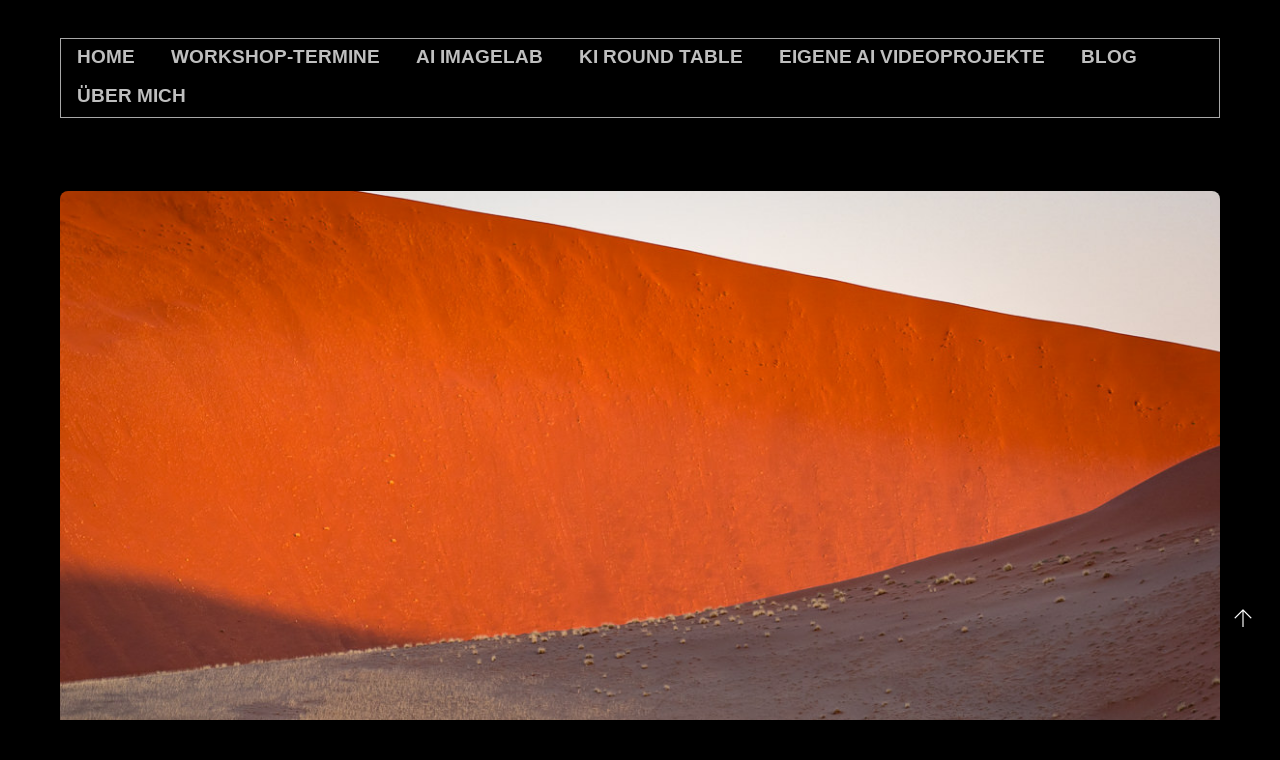

--- FILE ---
content_type: text/html; charset=UTF-8
request_url: https://rohnfelder.de/seriemonatsbild/
body_size: 59616
content:
<!DOCTYPE html>
<html lang="de" prefix="og: https://ogp.me/ns#">
            <head>
	            <meta charset="UTF-8">
        <meta name="viewport" content="width=device-width, initial-scale=1, minimum-scale=1">
        <style id="tb_inline_styles" data-no-optimize="1">.tb_animation_on{overflow-x:hidden}.themify_builder .wow{visibility:hidden;animation-fill-mode:both}[data-tf-animation]{will-change:transform,opacity,visibility}.themify_builder .tf_lax_done{transition-duration:.8s;transition-timing-function:cubic-bezier(.165,.84,.44,1)}[data-sticky-active].tb_sticky_scroll_active{z-index:1}[data-sticky-active].tb_sticky_scroll_active .hide-on-stick{display:none}@media(min-width:1281px){.hide-desktop{width:0!important;height:0!important;padding:0!important;visibility:hidden!important;margin:0!important;display:table-column!important;background:0!important;content-visibility:hidden;overflow:hidden!important}}@media(min-width:769px) and (max-width:1280px){.hide-tablet_landscape{width:0!important;height:0!important;padding:0!important;visibility:hidden!important;margin:0!important;display:table-column!important;background:0!important;content-visibility:hidden;overflow:hidden!important}}@media(min-width:481px) and (max-width:768px){.hide-tablet{width:0!important;height:0!important;padding:0!important;visibility:hidden!important;margin:0!important;display:table-column!important;background:0!important;content-visibility:hidden;overflow:hidden!important}}@media(max-width:480px){.hide-mobile{width:0!important;height:0!important;padding:0!important;visibility:hidden!important;margin:0!important;display:table-column!important;background:0!important;content-visibility:hidden;overflow:hidden!important}}@media(max-width:768px){div.module-gallery-grid{--galn:var(--galt)}}@media(max-width:480px){
                .themify_map.tf_map_loaded{width:100%!important}
                .ui.builder_button,.ui.nav li a{padding:.525em 1.15em}
                .fullheight>.row_inner:not(.tb_col_count_1){min-height:0}
                div.module-gallery-grid{--galn:var(--galm);gap:8px}
            }</style><noscript><style>.themify_builder .wow,.wow .tf_lazy{visibility:visible!important}</style></noscript>            <style id="tf_lazy_style" data-no-optimize="1">
                .tf_svg_lazy{
                    content-visibility:auto;
                    background-size:100% 25%!important;
                    background-repeat:no-repeat!important;
                    background-position:0 0, 0 33.4%,0 66.6%,0 100%!important;
                    transition:filter .3s linear!important;
                    filter:blur(25px)!important;                    transform:translateZ(0)
                }
                .tf_svg_lazy_loaded{
                    filter:blur(0)!important
                }
                [data-lazy]:is(.module,.module_row:not(.tb_first)),.module[data-lazy] .ui,.module_row[data-lazy]:not(.tb_first):is(>.row_inner,.module_column[data-lazy],.module_subrow[data-lazy]){
                    background-image:none!important
                }
            </style>
            <noscript>
                <style>
                    .tf_svg_lazy{
                        display:none!important
                    }
                </style>
            </noscript>
                    <style id="tf_lazy_common" data-no-optimize="1">
                        img{
                max-width:100%;
                height:auto
            }
                                    :where(.tf_in_flx,.tf_flx){display:inline-flex;flex-wrap:wrap;place-items:center}
            .tf_fa,:is(em,i) tf-lottie{display:inline-block;vertical-align:middle}:is(em,i) tf-lottie{width:1.5em;height:1.5em}.tf_fa{width:1em;height:1em;stroke-width:0;stroke:currentColor;overflow:visible;fill:currentColor;pointer-events:none;text-rendering:optimizeSpeed;buffered-rendering:static}#tf_svg symbol{overflow:visible}:where(.tf_lazy){position:relative;visibility:visible;display:block;opacity:.3}.wow .tf_lazy:not(.tf_swiper-slide){visibility:hidden;opacity:1}div.tf_audio_lazy audio{visibility:hidden;height:0;display:inline}.mejs-container{visibility:visible}.tf_iframe_lazy{transition:opacity .3s ease-in-out;min-height:10px}:where(.tf_flx),.tf_swiper-wrapper{display:flex}.tf_swiper-slide{flex-shrink:0;opacity:0;width:100%;height:100%}.tf_swiper-wrapper>br,.tf_lazy.tf_swiper-wrapper .tf_lazy:after,.tf_lazy.tf_swiper-wrapper .tf_lazy:before{display:none}.tf_lazy:after,.tf_lazy:before{content:'';display:inline-block;position:absolute;width:10px!important;height:10px!important;margin:0 3px;top:50%!important;inset-inline:auto 50%!important;border-radius:100%;background-color:currentColor;visibility:visible;animation:tf-hrz-loader infinite .75s cubic-bezier(.2,.68,.18,1.08)}.tf_lazy:after{width:6px!important;height:6px!important;inset-inline:50% auto!important;margin-top:3px;animation-delay:-.4s}@keyframes tf-hrz-loader{0%,100%{transform:scale(1);opacity:1}50%{transform:scale(.1);opacity:.6}}.tf_lazy_lightbox{position:fixed;background:rgba(11,11,11,.8);color:#ccc;top:0;left:0;display:flex;align-items:center;justify-content:center;z-index:999}.tf_lazy_lightbox .tf_lazy:after,.tf_lazy_lightbox .tf_lazy:before{background:#fff}.tf_vd_lazy,tf-lottie{display:flex;flex-wrap:wrap}tf-lottie{aspect-ratio:1.777}.tf_w.tf_vd_lazy video{width:100%;height:auto;position:static;object-fit:cover}
        </style>
        <link type="image/png" href="https://rohnfelder.de/wp-content/uploads/2020/12/favicon.png" rel="apple-touch-icon" /><link type="image/png" href="https://rohnfelder.de/wp-content/uploads/2020/12/favicon.png" rel="icon" />	<style>img:is([sizes="auto" i], [sizes^="auto," i]) { contain-intrinsic-size: 3000px 1500px }</style>
	
<!-- Suchmaschinen-Optimierung durch Rank Math PRO - https://rankmath.com/ -->
<title>Tipp: Bild des Monats - rohnfelder.de</title>
<meta name="robots" content="index, follow, max-snippet:-1, max-video-preview:-1, max-image-preview:large"/>
<link rel="canonical" href="https://rohnfelder.de/seriemonatsbild/" />
<meta property="og:locale" content="de_DE" />
<meta property="og:type" content="article" />
<meta property="og:title" content="Tipp: Bild des Monats - rohnfelder.de" />
<meta property="og:description" content="Kennt Ihr eigentlich schon meine Serie mit dem Bild bzw. Tipp des Monats? Dort stelle ich Euch regelmäßig ein Foto vor mit ausführlichen Erklärungen zu seiner Entstehung. Dabei erhaltet Ihr viele wertvolle Tipps rund um diverse Spielarten der Fotografie, wie z.B. der Landschafts-, Reise- sowie Astrofotografie. Aber auch die Themen Workflow, Bildbearbeitung, Kreativität, Composing und [&hellip;]" />
<meta property="og:url" content="https://rohnfelder.de/seriemonatsbild/" />
<meta property="og:site_name" content="Adrian Rohnfelder" />
<meta property="article:author" content="http://facebook.com/arohnfelder" />
<meta property="article:section" content="blog" />
<meta property="og:image" content="https://rohnfelder.de/wp-content/uploads/2021/06/NAB20400-2.jpg" />
<meta property="og:image:secure_url" content="https://rohnfelder.de/wp-content/uploads/2021/06/NAB20400-2.jpg" />
<meta property="og:image:width" content="1200" />
<meta property="og:image:height" content="800" />
<meta property="og:image:alt" content="Tipp: Bild des Monats" />
<meta property="og:image:type" content="image/jpeg" />
<meta property="article:published_time" content="2022-07-16T16:29:32+02:00" />
<meta name="twitter:card" content="summary_large_image" />
<meta name="twitter:title" content="Tipp: Bild des Monats - rohnfelder.de" />
<meta name="twitter:description" content="Kennt Ihr eigentlich schon meine Serie mit dem Bild bzw. Tipp des Monats? Dort stelle ich Euch regelmäßig ein Foto vor mit ausführlichen Erklärungen zu seiner Entstehung. Dabei erhaltet Ihr viele wertvolle Tipps rund um diverse Spielarten der Fotografie, wie z.B. der Landschafts-, Reise- sowie Astrofotografie. Aber auch die Themen Workflow, Bildbearbeitung, Kreativität, Composing und [&hellip;]" />
<meta name="twitter:creator" content="@adriling" />
<meta name="twitter:image" content="https://rohnfelder.de/wp-content/uploads/2021/06/NAB20400-2.jpg" />
<meta name="twitter:label1" content="Verfasst von" />
<meta name="twitter:data1" content="rohnfelder" />
<meta name="twitter:label2" content="Lesedauer" />
<meta name="twitter:data2" content="Weniger als eine Minute" />
<script type="application/ld+json" class="rank-math-schema">{"@context":"https://schema.org","@graph":[{"@type":["ArtGallery","Organization"],"@id":"https://rohnfelder.de/#organization","name":"Adrian Rohnfelder","url":"https://rohnfelder.de","logo":{"@type":"ImageObject","@id":"https://rohnfelder.de/#logo","url":"https://rohnfelder.de/wp-content/uploads/2022/07/ar_signet_komplett.jpg","contentUrl":"https://rohnfelder.de/wp-content/uploads/2022/07/ar_signet_komplett.jpg","caption":"Adrian Rohnfelder","inLanguage":"de","width":"1253","height":"576"},"openingHours":["Monday,Tuesday,Wednesday,Thursday,Friday,Saturday,Sunday 09:00-17:00"],"image":{"@id":"https://rohnfelder.de/#logo"}},{"@type":"WebSite","@id":"https://rohnfelder.de/#website","url":"https://rohnfelder.de","name":"Adrian Rohnfelder","alternateName":"rohnfelder.de","publisher":{"@id":"https://rohnfelder.de/#organization"},"inLanguage":"de"},{"@type":"ImageObject","@id":"https://rohnfelder.de/wp-content/uploads/2021/06/NAB20400-2.jpg","url":"https://rohnfelder.de/wp-content/uploads/2021/06/NAB20400-2.jpg","width":"1200","height":"800","inLanguage":"de"},{"@type":"WebPage","@id":"https://rohnfelder.de/seriemonatsbild/#webpage","url":"https://rohnfelder.de/seriemonatsbild/","name":"Tipp: Bild des Monats - rohnfelder.de","datePublished":"2022-07-16T16:29:32+02:00","dateModified":"2022-07-16T16:29:32+02:00","isPartOf":{"@id":"https://rohnfelder.de/#website"},"primaryImageOfPage":{"@id":"https://rohnfelder.de/wp-content/uploads/2021/06/NAB20400-2.jpg"},"inLanguage":"de"},{"@type":"Person","@id":"https://rohnfelder.de/author/rohnfelder/","name":"rohnfelder","url":"https://rohnfelder.de/author/rohnfelder/","image":{"@type":"ImageObject","@id":"https://secure.gravatar.com/avatar/560f1c7c7561fb94637ec48e6dd1b8b1?s=96&amp;d=mm&amp;r=g","url":"https://secure.gravatar.com/avatar/560f1c7c7561fb94637ec48e6dd1b8b1?s=96&amp;d=mm&amp;r=g","caption":"rohnfelder","inLanguage":"de"},"sameAs":["http://facebook.com/arohnfelder","https://twitter.com/https://twitter.com/adriling","https://www.linkedin.com/in/adrian-rohnfelder-b8094965/","http://instagram.com/adrianrohnfelder/","http://youtube.com/adrianrohnfelder"],"worksFor":{"@id":"https://rohnfelder.de/#organization"}},{"@type":"BlogPosting","headline":"Tipp: Bild des Monats - rohnfelder.de","datePublished":"2022-07-16T16:29:32+02:00","dateModified":"2022-07-16T16:29:32+02:00","author":{"@id":"https://rohnfelder.de/author/rohnfelder/","name":"rohnfelder"},"publisher":{"@id":"https://rohnfelder.de/#organization"},"description":"Kennt Ihr eigentlich schon meine Serie mit dem Bild bzw. Tipp des Monats? Dort stelle ich Euch regelm\u00e4\u00dfig ein Foto vor mit ausf\u00fchrlichen Erkl\u00e4rungen zu seiner Entstehung. Dabei erhaltet Ihr viele wertvolle Tipps rund um diverse Spielarten der Fotografie, wie z.B. der Landschafts-, Reise- sowie Astrofotografie. Aber auch die Themen Workflow, Bildbearbeitung, Kreativit\u00e4t, Composing und viele weitere kommen nicht zu kurz. Wie nat\u00fcrlich auch nicht die Unterhaltung, denn Story und Spa\u00df geh\u00f6ren bei mir immer dazu.","name":"Tipp: Bild des Monats - rohnfelder.de","@id":"https://rohnfelder.de/seriemonatsbild/#richSnippet","isPartOf":{"@id":"https://rohnfelder.de/seriemonatsbild/#webpage"},"image":{"@id":"https://rohnfelder.de/wp-content/uploads/2021/06/NAB20400-2.jpg"},"inLanguage":"de","mainEntityOfPage":{"@id":"https://rohnfelder.de/seriemonatsbild/#webpage"}}]}</script>
<!-- /Rank Math WordPress SEO Plugin -->

<link rel="alternate" type="application/rss+xml" title="rohnfelder.de &raquo; Feed" href="https://rohnfelder.de/feed/" />
<link rel="alternate" type="application/rss+xml" title="rohnfelder.de &raquo; Kommentar-Feed" href="https://rohnfelder.de/comments/feed/" />
<link rel="alternate" type="application/rss+xml" title="rohnfelder.de &raquo; Tipp: Bild des Monats-Kommentar-Feed" href="https://rohnfelder.de/seriemonatsbild/feed/" />
		<!-- This site uses the Google Analytics by MonsterInsights plugin v9.11.0 - Using Analytics tracking - https://www.monsterinsights.com/ -->
							<script src="//www.googletagmanager.com/gtag/js?id=G-QP8KQF7E9N"  data-cfasync="false" data-wpfc-render="false" async></script>
			<script data-cfasync="false" data-wpfc-render="false">
				var mi_version = '9.11.0';
				var mi_track_user = true;
				var mi_no_track_reason = '';
								var MonsterInsightsDefaultLocations = {"page_location":"https:\/\/rohnfelder.de\/seriemonatsbild\/"};
								if ( typeof MonsterInsightsPrivacyGuardFilter === 'function' ) {
					var MonsterInsightsLocations = (typeof MonsterInsightsExcludeQuery === 'object') ? MonsterInsightsPrivacyGuardFilter( MonsterInsightsExcludeQuery ) : MonsterInsightsPrivacyGuardFilter( MonsterInsightsDefaultLocations );
				} else {
					var MonsterInsightsLocations = (typeof MonsterInsightsExcludeQuery === 'object') ? MonsterInsightsExcludeQuery : MonsterInsightsDefaultLocations;
				}

								var disableStrs = [
										'ga-disable-G-QP8KQF7E9N',
									];

				/* Function to detect opted out users */
				function __gtagTrackerIsOptedOut() {
					for (var index = 0; index < disableStrs.length; index++) {
						if (document.cookie.indexOf(disableStrs[index] + '=true') > -1) {
							return true;
						}
					}

					return false;
				}

				/* Disable tracking if the opt-out cookie exists. */
				if (__gtagTrackerIsOptedOut()) {
					for (var index = 0; index < disableStrs.length; index++) {
						window[disableStrs[index]] = true;
					}
				}

				/* Opt-out function */
				function __gtagTrackerOptout() {
					for (var index = 0; index < disableStrs.length; index++) {
						document.cookie = disableStrs[index] + '=true; expires=Thu, 31 Dec 2099 23:59:59 UTC; path=/';
						window[disableStrs[index]] = true;
					}
				}

				if ('undefined' === typeof gaOptout) {
					function gaOptout() {
						__gtagTrackerOptout();
					}
				}
								window.dataLayer = window.dataLayer || [];

				window.MonsterInsightsDualTracker = {
					helpers: {},
					trackers: {},
				};
				if (mi_track_user) {
					function __gtagDataLayer() {
						dataLayer.push(arguments);
					}

					function __gtagTracker(type, name, parameters) {
						if (!parameters) {
							parameters = {};
						}

						if (parameters.send_to) {
							__gtagDataLayer.apply(null, arguments);
							return;
						}

						if (type === 'event') {
														parameters.send_to = monsterinsights_frontend.v4_id;
							var hookName = name;
							if (typeof parameters['event_category'] !== 'undefined') {
								hookName = parameters['event_category'] + ':' + name;
							}

							if (typeof MonsterInsightsDualTracker.trackers[hookName] !== 'undefined') {
								MonsterInsightsDualTracker.trackers[hookName](parameters);
							} else {
								__gtagDataLayer('event', name, parameters);
							}
							
						} else {
							__gtagDataLayer.apply(null, arguments);
						}
					}

					__gtagTracker('js', new Date());
					__gtagTracker('set', {
						'developer_id.dZGIzZG': true,
											});
					if ( MonsterInsightsLocations.page_location ) {
						__gtagTracker('set', MonsterInsightsLocations);
					}
										__gtagTracker('config', 'G-QP8KQF7E9N', {"forceSSL":"true"} );
										window.gtag = __gtagTracker;										(function () {
						/* https://developers.google.com/analytics/devguides/collection/analyticsjs/ */
						/* ga and __gaTracker compatibility shim. */
						var noopfn = function () {
							return null;
						};
						var newtracker = function () {
							return new Tracker();
						};
						var Tracker = function () {
							return null;
						};
						var p = Tracker.prototype;
						p.get = noopfn;
						p.set = noopfn;
						p.send = function () {
							var args = Array.prototype.slice.call(arguments);
							args.unshift('send');
							__gaTracker.apply(null, args);
						};
						var __gaTracker = function () {
							var len = arguments.length;
							if (len === 0) {
								return;
							}
							var f = arguments[len - 1];
							if (typeof f !== 'object' || f === null || typeof f.hitCallback !== 'function') {
								if ('send' === arguments[0]) {
									var hitConverted, hitObject = false, action;
									if ('event' === arguments[1]) {
										if ('undefined' !== typeof arguments[3]) {
											hitObject = {
												'eventAction': arguments[3],
												'eventCategory': arguments[2],
												'eventLabel': arguments[4],
												'value': arguments[5] ? arguments[5] : 1,
											}
										}
									}
									if ('pageview' === arguments[1]) {
										if ('undefined' !== typeof arguments[2]) {
											hitObject = {
												'eventAction': 'page_view',
												'page_path': arguments[2],
											}
										}
									}
									if (typeof arguments[2] === 'object') {
										hitObject = arguments[2];
									}
									if (typeof arguments[5] === 'object') {
										Object.assign(hitObject, arguments[5]);
									}
									if ('undefined' !== typeof arguments[1].hitType) {
										hitObject = arguments[1];
										if ('pageview' === hitObject.hitType) {
											hitObject.eventAction = 'page_view';
										}
									}
									if (hitObject) {
										action = 'timing' === arguments[1].hitType ? 'timing_complete' : hitObject.eventAction;
										hitConverted = mapArgs(hitObject);
										__gtagTracker('event', action, hitConverted);
									}
								}
								return;
							}

							function mapArgs(args) {
								var arg, hit = {};
								var gaMap = {
									'eventCategory': 'event_category',
									'eventAction': 'event_action',
									'eventLabel': 'event_label',
									'eventValue': 'event_value',
									'nonInteraction': 'non_interaction',
									'timingCategory': 'event_category',
									'timingVar': 'name',
									'timingValue': 'value',
									'timingLabel': 'event_label',
									'page': 'page_path',
									'location': 'page_location',
									'title': 'page_title',
									'referrer' : 'page_referrer',
								};
								for (arg in args) {
																		if (!(!args.hasOwnProperty(arg) || !gaMap.hasOwnProperty(arg))) {
										hit[gaMap[arg]] = args[arg];
									} else {
										hit[arg] = args[arg];
									}
								}
								return hit;
							}

							try {
								f.hitCallback();
							} catch (ex) {
							}
						};
						__gaTracker.create = newtracker;
						__gaTracker.getByName = newtracker;
						__gaTracker.getAll = function () {
							return [];
						};
						__gaTracker.remove = noopfn;
						__gaTracker.loaded = true;
						window['__gaTracker'] = __gaTracker;
					})();
									} else {
										console.log("");
					(function () {
						function __gtagTracker() {
							return null;
						}

						window['__gtagTracker'] = __gtagTracker;
						window['gtag'] = __gtagTracker;
					})();
									}
			</script>
							<!-- / Google Analytics by MonsterInsights -->
		<style id='global-styles-inline-css'>
:root{--wp--preset--aspect-ratio--square: 1;--wp--preset--aspect-ratio--4-3: 4/3;--wp--preset--aspect-ratio--3-4: 3/4;--wp--preset--aspect-ratio--3-2: 3/2;--wp--preset--aspect-ratio--2-3: 2/3;--wp--preset--aspect-ratio--16-9: 16/9;--wp--preset--aspect-ratio--9-16: 9/16;--wp--preset--color--black: #000000;--wp--preset--color--cyan-bluish-gray: #abb8c3;--wp--preset--color--white: #ffffff;--wp--preset--color--pale-pink: #f78da7;--wp--preset--color--vivid-red: #cf2e2e;--wp--preset--color--luminous-vivid-orange: #ff6900;--wp--preset--color--luminous-vivid-amber: #fcb900;--wp--preset--color--light-green-cyan: #7bdcb5;--wp--preset--color--vivid-green-cyan: #00d084;--wp--preset--color--pale-cyan-blue: #8ed1fc;--wp--preset--color--vivid-cyan-blue: #0693e3;--wp--preset--color--vivid-purple: #9b51e0;--wp--preset--gradient--vivid-cyan-blue-to-vivid-purple: linear-gradient(135deg,rgba(6,147,227,1) 0%,rgb(155,81,224) 100%);--wp--preset--gradient--light-green-cyan-to-vivid-green-cyan: linear-gradient(135deg,rgb(122,220,180) 0%,rgb(0,208,130) 100%);--wp--preset--gradient--luminous-vivid-amber-to-luminous-vivid-orange: linear-gradient(135deg,rgba(252,185,0,1) 0%,rgba(255,105,0,1) 100%);--wp--preset--gradient--luminous-vivid-orange-to-vivid-red: linear-gradient(135deg,rgba(255,105,0,1) 0%,rgb(207,46,46) 100%);--wp--preset--gradient--very-light-gray-to-cyan-bluish-gray: linear-gradient(135deg,rgb(238,238,238) 0%,rgb(169,184,195) 100%);--wp--preset--gradient--cool-to-warm-spectrum: linear-gradient(135deg,rgb(74,234,220) 0%,rgb(151,120,209) 20%,rgb(207,42,186) 40%,rgb(238,44,130) 60%,rgb(251,105,98) 80%,rgb(254,248,76) 100%);--wp--preset--gradient--blush-light-purple: linear-gradient(135deg,rgb(255,206,236) 0%,rgb(152,150,240) 100%);--wp--preset--gradient--blush-bordeaux: linear-gradient(135deg,rgb(254,205,165) 0%,rgb(254,45,45) 50%,rgb(107,0,62) 100%);--wp--preset--gradient--luminous-dusk: linear-gradient(135deg,rgb(255,203,112) 0%,rgb(199,81,192) 50%,rgb(65,88,208) 100%);--wp--preset--gradient--pale-ocean: linear-gradient(135deg,rgb(255,245,203) 0%,rgb(182,227,212) 50%,rgb(51,167,181) 100%);--wp--preset--gradient--electric-grass: linear-gradient(135deg,rgb(202,248,128) 0%,rgb(113,206,126) 100%);--wp--preset--gradient--midnight: linear-gradient(135deg,rgb(2,3,129) 0%,rgb(40,116,252) 100%);--wp--preset--font-size--small: 13px;--wp--preset--font-size--medium: clamp(14px, 0.875rem + ((1vw - 3.2px) * 0.469), 20px);--wp--preset--font-size--large: clamp(22.041px, 1.378rem + ((1vw - 3.2px) * 1.091), 36px);--wp--preset--font-size--x-large: clamp(25.014px, 1.563rem + ((1vw - 3.2px) * 1.327), 42px);--wp--preset--font-family--system-font: -apple-system,BlinkMacSystemFont,"Segoe UI",Roboto,Oxygen-Sans,Ubuntu,Cantarell,"Helvetica Neue",sans-serif;--wp--preset--spacing--20: 0.44rem;--wp--preset--spacing--30: 0.67rem;--wp--preset--spacing--40: 1rem;--wp--preset--spacing--50: 1.5rem;--wp--preset--spacing--60: 2.25rem;--wp--preset--spacing--70: 3.38rem;--wp--preset--spacing--80: 5.06rem;--wp--preset--shadow--natural: 6px 6px 9px rgba(0, 0, 0, 0.2);--wp--preset--shadow--deep: 12px 12px 50px rgba(0, 0, 0, 0.4);--wp--preset--shadow--sharp: 6px 6px 0px rgba(0, 0, 0, 0.2);--wp--preset--shadow--outlined: 6px 6px 0px -3px rgba(255, 255, 255, 1), 6px 6px rgba(0, 0, 0, 1);--wp--preset--shadow--crisp: 6px 6px 0px rgba(0, 0, 0, 1);}:where(body) { margin: 0; }.wp-site-blocks > .alignleft { float: left; margin-right: 2em; }.wp-site-blocks > .alignright { float: right; margin-left: 2em; }.wp-site-blocks > .aligncenter { justify-content: center; margin-left: auto; margin-right: auto; }:where(.wp-site-blocks) > * { margin-block-start: 24px; margin-block-end: 0; }:where(.wp-site-blocks) > :first-child { margin-block-start: 0; }:where(.wp-site-blocks) > :last-child { margin-block-end: 0; }:root { --wp--style--block-gap: 24px; }:root :where(.is-layout-flow) > :first-child{margin-block-start: 0;}:root :where(.is-layout-flow) > :last-child{margin-block-end: 0;}:root :where(.is-layout-flow) > *{margin-block-start: 24px;margin-block-end: 0;}:root :where(.is-layout-constrained) > :first-child{margin-block-start: 0;}:root :where(.is-layout-constrained) > :last-child{margin-block-end: 0;}:root :where(.is-layout-constrained) > *{margin-block-start: 24px;margin-block-end: 0;}:root :where(.is-layout-flex){gap: 24px;}:root :where(.is-layout-grid){gap: 24px;}.is-layout-flow > .alignleft{float: left;margin-inline-start: 0;margin-inline-end: 2em;}.is-layout-flow > .alignright{float: right;margin-inline-start: 2em;margin-inline-end: 0;}.is-layout-flow > .aligncenter{margin-left: auto !important;margin-right: auto !important;}.is-layout-constrained > .alignleft{float: left;margin-inline-start: 0;margin-inline-end: 2em;}.is-layout-constrained > .alignright{float: right;margin-inline-start: 2em;margin-inline-end: 0;}.is-layout-constrained > .aligncenter{margin-left: auto !important;margin-right: auto !important;}.is-layout-constrained > :where(:not(.alignleft):not(.alignright):not(.alignfull)){margin-left: auto !important;margin-right: auto !important;}body .is-layout-flex{display: flex;}.is-layout-flex{flex-wrap: wrap;align-items: center;}.is-layout-flex > :is(*, div){margin: 0;}body .is-layout-grid{display: grid;}.is-layout-grid > :is(*, div){margin: 0;}body{font-family: var(--wp--preset--font-family--system-font);font-size: var(--wp--preset--font-size--medium);line-height: 1.6;padding-top: 0px;padding-right: 0px;padding-bottom: 0px;padding-left: 0px;}a:where(:not(.wp-element-button)){text-decoration: underline;}:root :where(.wp-element-button, .wp-block-button__link){background-color: #32373c;border-width: 0;color: #fff;font-family: inherit;font-size: inherit;line-height: inherit;padding: calc(0.667em + 2px) calc(1.333em + 2px);text-decoration: none;}.has-black-color{color: var(--wp--preset--color--black) !important;}.has-cyan-bluish-gray-color{color: var(--wp--preset--color--cyan-bluish-gray) !important;}.has-white-color{color: var(--wp--preset--color--white) !important;}.has-pale-pink-color{color: var(--wp--preset--color--pale-pink) !important;}.has-vivid-red-color{color: var(--wp--preset--color--vivid-red) !important;}.has-luminous-vivid-orange-color{color: var(--wp--preset--color--luminous-vivid-orange) !important;}.has-luminous-vivid-amber-color{color: var(--wp--preset--color--luminous-vivid-amber) !important;}.has-light-green-cyan-color{color: var(--wp--preset--color--light-green-cyan) !important;}.has-vivid-green-cyan-color{color: var(--wp--preset--color--vivid-green-cyan) !important;}.has-pale-cyan-blue-color{color: var(--wp--preset--color--pale-cyan-blue) !important;}.has-vivid-cyan-blue-color{color: var(--wp--preset--color--vivid-cyan-blue) !important;}.has-vivid-purple-color{color: var(--wp--preset--color--vivid-purple) !important;}.has-black-background-color{background-color: var(--wp--preset--color--black) !important;}.has-cyan-bluish-gray-background-color{background-color: var(--wp--preset--color--cyan-bluish-gray) !important;}.has-white-background-color{background-color: var(--wp--preset--color--white) !important;}.has-pale-pink-background-color{background-color: var(--wp--preset--color--pale-pink) !important;}.has-vivid-red-background-color{background-color: var(--wp--preset--color--vivid-red) !important;}.has-luminous-vivid-orange-background-color{background-color: var(--wp--preset--color--luminous-vivid-orange) !important;}.has-luminous-vivid-amber-background-color{background-color: var(--wp--preset--color--luminous-vivid-amber) !important;}.has-light-green-cyan-background-color{background-color: var(--wp--preset--color--light-green-cyan) !important;}.has-vivid-green-cyan-background-color{background-color: var(--wp--preset--color--vivid-green-cyan) !important;}.has-pale-cyan-blue-background-color{background-color: var(--wp--preset--color--pale-cyan-blue) !important;}.has-vivid-cyan-blue-background-color{background-color: var(--wp--preset--color--vivid-cyan-blue) !important;}.has-vivid-purple-background-color{background-color: var(--wp--preset--color--vivid-purple) !important;}.has-black-border-color{border-color: var(--wp--preset--color--black) !important;}.has-cyan-bluish-gray-border-color{border-color: var(--wp--preset--color--cyan-bluish-gray) !important;}.has-white-border-color{border-color: var(--wp--preset--color--white) !important;}.has-pale-pink-border-color{border-color: var(--wp--preset--color--pale-pink) !important;}.has-vivid-red-border-color{border-color: var(--wp--preset--color--vivid-red) !important;}.has-luminous-vivid-orange-border-color{border-color: var(--wp--preset--color--luminous-vivid-orange) !important;}.has-luminous-vivid-amber-border-color{border-color: var(--wp--preset--color--luminous-vivid-amber) !important;}.has-light-green-cyan-border-color{border-color: var(--wp--preset--color--light-green-cyan) !important;}.has-vivid-green-cyan-border-color{border-color: var(--wp--preset--color--vivid-green-cyan) !important;}.has-pale-cyan-blue-border-color{border-color: var(--wp--preset--color--pale-cyan-blue) !important;}.has-vivid-cyan-blue-border-color{border-color: var(--wp--preset--color--vivid-cyan-blue) !important;}.has-vivid-purple-border-color{border-color: var(--wp--preset--color--vivid-purple) !important;}.has-vivid-cyan-blue-to-vivid-purple-gradient-background{background: var(--wp--preset--gradient--vivid-cyan-blue-to-vivid-purple) !important;}.has-light-green-cyan-to-vivid-green-cyan-gradient-background{background: var(--wp--preset--gradient--light-green-cyan-to-vivid-green-cyan) !important;}.has-luminous-vivid-amber-to-luminous-vivid-orange-gradient-background{background: var(--wp--preset--gradient--luminous-vivid-amber-to-luminous-vivid-orange) !important;}.has-luminous-vivid-orange-to-vivid-red-gradient-background{background: var(--wp--preset--gradient--luminous-vivid-orange-to-vivid-red) !important;}.has-very-light-gray-to-cyan-bluish-gray-gradient-background{background: var(--wp--preset--gradient--very-light-gray-to-cyan-bluish-gray) !important;}.has-cool-to-warm-spectrum-gradient-background{background: var(--wp--preset--gradient--cool-to-warm-spectrum) !important;}.has-blush-light-purple-gradient-background{background: var(--wp--preset--gradient--blush-light-purple) !important;}.has-blush-bordeaux-gradient-background{background: var(--wp--preset--gradient--blush-bordeaux) !important;}.has-luminous-dusk-gradient-background{background: var(--wp--preset--gradient--luminous-dusk) !important;}.has-pale-ocean-gradient-background{background: var(--wp--preset--gradient--pale-ocean) !important;}.has-electric-grass-gradient-background{background: var(--wp--preset--gradient--electric-grass) !important;}.has-midnight-gradient-background{background: var(--wp--preset--gradient--midnight) !important;}.has-small-font-size{font-size: var(--wp--preset--font-size--small) !important;}.has-medium-font-size{font-size: var(--wp--preset--font-size--medium) !important;}.has-large-font-size{font-size: var(--wp--preset--font-size--large) !important;}.has-x-large-font-size{font-size: var(--wp--preset--font-size--x-large) !important;}.has-system-font-font-family{font-family: var(--wp--preset--font-family--system-font) !important;}
:root :where(.wp-block-pullquote){font-size: clamp(0.984em, 0.984rem + ((1vw - 0.2em) * 0.645), 1.5em);line-height: 1.6;}
</style>
<link rel="preload" href="https://rohnfelder.de/wp-content/plugins/contact-form-7/includes/css/styles.css?ver=6.1.4" as="style"><link rel='stylesheet' id='contact-form-7-css' href='https://rohnfelder.de/wp-content/plugins/contact-form-7/includes/css/styles.css?ver=6.1.4' media='all' />
<link rel="preload" href="https://rohnfelder.de/wp-content/plugins/themify-event-post/assets/style.css?ver=6.7.4" as="style"><link rel='stylesheet' id='themify-event-post-css' href='https://rohnfelder.de/wp-content/plugins/themify-event-post/assets/style.css?ver=6.7.4' media='all' />
<link rel="preload" href="https://rohnfelder.de/wp-content/plugins/themify-shortcodes/assets/styles.css?ver=6.7.4" as="style"><link rel='stylesheet' id='themify-shortcodes-css' href='https://rohnfelder.de/wp-content/plugins/themify-shortcodes/assets/styles.css?ver=6.7.4' media='all' />
<link rel="preload" href="https://rohnfelder.de/wp-content/plugins/gs-behance-portfolio/assets/css/public.min.css?ver=3.1.4" as="style"><link rel='stylesheet' id='gs-behance-public-css' href='https://rohnfelder.de/wp-content/plugins/gs-behance-portfolio/assets/css/public.min.css?ver=3.1.4' media='all' />
<script src="https://rohnfelder.de/wp-includes/js/jquery/jquery.min.js?ver=3.7.1" id="jquery-core-js"></script>
<script src="https://rohnfelder.de/wp-includes/js/jquery/jquery-migrate.min.js?ver=3.4.1" id="jquery-migrate-js"></script>
<script src="https://rohnfelder.de/wp-content/plugins/google-analytics-for-wordpress/assets/js/frontend-gtag.js?ver=9.11.0" id="monsterinsights-frontend-script-js" async data-wp-strategy="async"></script>
<script data-cfasync="false" data-wpfc-render="false" id='monsterinsights-frontend-script-js-extra'>var monsterinsights_frontend = {"js_events_tracking":"true","download_extensions":"doc,pdf,ppt,zip,xls,docx,pptx,xlsx","inbound_paths":"[]","home_url":"https:\/\/rohnfelder.de","hash_tracking":"false","v4_id":"G-QP8KQF7E9N"};</script>
<link rel="https://api.w.org/" href="https://rohnfelder.de/wp-json/" /><link rel="alternate" title="JSON" type="application/json" href="https://rohnfelder.de/wp-json/wp/v2/posts/25735" /><link rel="EditURI" type="application/rsd+xml" title="RSD" href="https://rohnfelder.de/xmlrpc.php?rsd" />
<meta name="generator" content="WordPress 6.7.4" />
<link rel='shortlink' href='https://rohnfelder.de/?p=25735' />
<link rel="alternate" title="oEmbed (JSON)" type="application/json+oembed" href="https://rohnfelder.de/wp-json/oembed/1.0/embed?url=https%3A%2F%2Frohnfelder.de%2Fseriemonatsbild%2F" />
<link rel="alternate" title="oEmbed (XML)" type="text/xml+oembed" href="https://rohnfelder.de/wp-json/oembed/1.0/embed?url=https%3A%2F%2Frohnfelder.de%2Fseriemonatsbild%2F&#038;format=xml" />
<!-- Analytics by WP Statistics - https://wp-statistics.com -->
<script id="google_gtagjs" src="https://www.googletagmanager.com/gtag/js?id=G-5QSFME9VTN" async></script>
<script id="google_gtagjs-inline">
window.dataLayer = window.dataLayer || [];function gtag(){dataLayer.push(arguments);}gtag('js', new Date());gtag('config', 'G-5QSFME9VTN', {} );
</script>
<link rel="icon" href="https://rohnfelder.de/wp-content/uploads/2025/05/cropped-generated-image-00005-32x32.jpg" sizes="32x32" />
<link rel="icon" href="https://rohnfelder.de/wp-content/uploads/2025/05/cropped-generated-image-00005-192x192.jpg" sizes="192x192" />
<link rel="apple-touch-icon" href="https://rohnfelder.de/wp-content/uploads/2025/05/cropped-generated-image-00005-180x180.jpg" />
<meta name="msapplication-TileImage" content="https://rohnfelder.de/wp-content/uploads/2025/05/cropped-generated-image-00005-270x270.jpg" />
<link rel="prefetch" href="https://rohnfelder.de/wp-content/themes/themify-music/js/themify-script.js?ver=7.8.4" as="script" fetchpriority="low"><link rel="preload" href="https://rohnfelder.de/wp-content/uploads/2021/03/ar_signet_komplett_transparent_weiss_website-2.png" as="image"><link rel="preload" href="https://rohnfelder.de/wp-content/themes/themify-music/themify/themify-builder/js/themify-builder-script.js?ver=8.0.1" as="script" fetchpriority="low"><link rel="preload" href="https://rohnfelder.de/wp-content/uploads/2025/12/adrianrohnfelder_Image_2_c4200030-a68e-489f-9b4f-7b6324aae929_72dd2e1f-42de-42b4-97e4-d9ab47828566-300x224.jpg" as="image" fetchpriority="high"><link rel="preload" fetchpriority="high" href="https://rohnfelder.de/wp-content/uploads/themify-concate/58894906/themify-3943559366.css" as="style"><link fetchpriority="high" id="themify_concate-css" rel="stylesheet" href="https://rohnfelder.de/wp-content/uploads/themify-concate/58894906/themify-3943559366.css"><link rel="preconnect" href="https://www.google-analytics.com">	</head>
        <body class="post-template-default single single-post postid-25735 single-format-standard skin-black sidebar-none default_width no-home tb_animation_on header-horizontal fixed-header-enabled rss-off search-off">
            <div id="tf_mainwrap"><a class="screen-reader-text skip-to-content" href="#content">Skip to content</a><svg id="tf_svg" style="display:none"><defs></defs></svg><script> </script>            <div id="pagewrap" class="hfeed site tf_box">
								                <div id="headerwrap"  class=' tf_box tf_w' >
				
                    
                    
                    <header id="header" class="pagewidth tf_clearfix tf_box tf_rel" itemscope="itemscope" itemtype="https://schema.org/WPHeader">

                        
						<div class="header-bar tf_left">
							<div id="site-logo"><a href="https://rohnfelder.de" title="rohnfelder.de"><img  src="https://rohnfelder.de/wp-content/uploads/2021/03/ar_signet_komplett_transparent_weiss_website-2.png" alt="rohnfelder.de" class="site-logo-image" data-tf-not-load="1" fetchpriority="high"></a></div><div id="site-description" class="site-description"><span>KI-Bild und -Video</span></div>
						</div>
						<!-- /.header-bar -->

						<a id="menu-icon" href="#mobile-menu"><span class="menu-icon-inner tf_box tf_rel tf_vmiddle tf_inline_b tf_overflow"></span><span class="screen-reader-text">Menu</span></a>

                        <div id="mobile-menu" class="sidemenu sidemenu-off tf_scrollbar">
							
							
							<div class="navbar-wrapper tf_clearfix">

							
															<div class="social-widget tf_right tf_rel">
																			<div id="themify-social-links-1003" class="widget themify-social-links"><ul class="social-links horizontal"></ul></div>									
																	</div>
								<!-- /.social-widget -->
							
															<nav id="main-nav-wrap" class="tf_clearfix" itemscope="itemscope" itemtype="https://schema.org/SiteNavigationElement">
									<ul id="main-nav" class="main-nav tf_clearfix tf_box"><li id="menu-item-32533" class="menu-item-page-29515 menu-item menu-item-type-post_type menu-item-object-page menu-item-home menu-item-32533"><a href="https://rohnfelder.de/">home</a></li>
<li id="menu-item-32538" class="menu-item-page-13123 menu-item menu-item-type-post_type menu-item-object-page  page_item page-item-13123  menu-item-32538"><a href="https://rohnfelder.de/blog/ki-schulungen/" aria-current="page">Workshop-Termine</a></li>
<li id="menu-item-32551" class="menu-item-custom-32551 menu-item menu-item-type-custom menu-item-object-custom menu-item-32551"><a href="https://www.ai-imagelab.de">AI Imagelab</a></li>
<li id="menu-item-32552" class="menu-item-custom-32552 menu-item menu-item-type-custom menu-item-object-custom menu-item-32552"><a href="https://once-upon.ai/">KI Round Table</a></li>
<li id="menu-item-32579" class="menu-item-custom-32579 menu-item menu-item-type-custom menu-item-object-custom menu-item-32579"><a href="https://www.youtube.com/playlist?list=PLx7GtF7ICcuH0svksVDFewrcd-eholY87">Eigene AI Videoprojekte</a></li>
<li id="menu-item-32541" class="menu-item-page-25322 menu-item menu-item-type-post_type menu-item-object-page menu-item-32541"><a href="https://rohnfelder.de/blog/blog/">Blog</a></li>
<li id="menu-item-32546" class="menu-item-custom-32546 menu-item menu-item-type-custom menu-item-object-custom menu-item-home menu-item-has-children menu-item-32546"><a href="https://rohnfelder.de/#uebermich">Über mich<span class="child-arrow closed" tabindex="-1"></span></a>
<ul class="sub-menu">
	<li id="menu-item-32547" class="menu-item-custom-32547 menu-item menu-item-type-custom menu-item-object-custom menu-item-home menu-item-32547 menu-custom-32547-parent-32546"><a href="https://rohnfelder.de/#uebermich">Über mich</a></li>
	<li id="menu-item-32548" class="menu-item-custom-32548 menu-item menu-item-type-custom menu-item-object-custom menu-item-home menu-item-32548 menu-custom-32548-parent-32546"><a href="https://rohnfelder.de/#ktk">Kontakt</a></li>
	<li id="menu-item-32553" class="menu-item-custom-32553 menu-item menu-item-type-custom menu-item-object-custom menu-item-32553 menu-custom-32553-parent-32546"><a href="https://rohnfelder.de/ich/newslettr/">Newsletter</a></li>
	<li id="menu-item-32542" class="menu-item-page-9859 menu-item menu-item-type-post_type menu-item-object-page menu-item-privacy-policy menu-item-32542 menu-page-9859-parent-32546"><a rel="privacy-policy" href="https://rohnfelder.de/ich/datenschutzerklaerung/">Datenschutzerklärung</a></li>
	<li id="menu-item-32545" class="menu-item-custom-32545 menu-item menu-item-type-custom menu-item-object-custom menu-item-32545 menu-custom-32545-parent-32546"><a href="https://rohnfelder.de/ich/#impressum">Impressum</a></li>
</ul>
</li>
</ul>									<!-- /#main-nav -->
								</nav>
							
							</div>
							
                            <a id="menu-icon-close" href="#mobile-menu"><span class="screen-reader-text">Close</span></a>
							<!-- /#menu-icon-close -->

							
                       </div>
                        <!-- /#mobile-menu -->

			
                        
                    </header>
                    <!-- /#header -->

                    
                </div>
                <!-- /#headerwrap -->
				
            	                <div id="body" class="tf_clearfix tf_box tf_mw tf_rel">
                <!-- layout -->
<div id="layout" class="pagewidth tf_clearfix tf_box tf_rel">
            <!-- content -->
	        <main id="content" class="tf_clearfix tf_box">
	    <article id="post-25735" class="post tf_clearfix post-25735 type-post status-publish format-standard has-post-thumbnail hentry category-blog category-tipp no-post-title has-post-date no-post-category has-post-tag has-post-comment has-post-author ">
	
	                <figure class="post-image tf_clearfix">
                                                            <a href="https://rohnfelder.de/seriemonatsbild/">
                                        <img data-tf-not-load="1" decoding="async" height="800" src="https://rohnfelder.de/wp-content/uploads/2021/06/NAB20400-2.jpg" width="1200" title="Tipp: Bild des Monats" alt="Tipp: Bild des Monats">                                                                    </a>
                                                                </figure>
                    
			<div class="post-meta entry-meta tf_clearfix">
							<time class="post-date entry-date updated" datetime="2022-07-16">
					<span class="day">16</span>
					<span class="month">Juli</span>
					<span class="year">2022</span>
				</time>
			
			
			<div class="post-share tf_rel tf_inline_b">
	<div class="box"><div class="share share-icon"></div></div>
	<div class="social-share tf_abs tf_opacity tf_hidden">
					<div class="twitter-share">
				<a onclick="window.open('//twitter.com/intent/tweet?url=https%3A%2F%2Frohnfelder.de%2Fseriemonatsbild&#038;text=Tipp%3A+Bild+des+Monats','twitter','toolbar=0, status=0, width=650, height=360')" title="Twitter" rel="nofollow" href="javascript:void(0);" class="share"></a>
			</div>
					<div class="facebook-share">
				<a onclick="window.open('https://www.facebook.com/sharer/sharer.php?u=https%3A%2F%2Frohnfelder.de%2Fseriemonatsbild&#038;t=Tipp%3A+Bild+des+Monats&#038;original_referer=https%3A%2F%2Frohnfelder.de%2Fseriemonatsbild%2F','facebook','toolbar=0, status=0, width=900, height=500')" title="Facebook" rel="nofollow" href="javascript:void(0);" class="share"></a>
			</div>
					<div class="pinterest-share">
				<a onclick="window.open('//pinterest.com/pin/create/button/?url=https%3A%2F%2Frohnfelder.de%2Fseriemonatsbild&#038;description=Tipp%3A+Bild+des+Monats&#038;media=https%3A%2F%2Frohnfelder.de%2Fwp-content%2Fuploads%2F2021%2F06%2FNAB20400-2.jpg','pinterest','toolbar=no,width=700,height=300')" title="Pinterest" rel="nofollow" href="javascript:void(0);" class="share"></a>
			</div>
					<div class="linkedin-share">
				<a onclick="window.open('//www.linkedin.com/cws/share?url=https%3A%2F%2Frohnfelder.de%2Fseriemonatsbild&#038;token=&#038;isFramed=true','linkedin','toolbar=no,width=550,height=550')" title="LinkedIn" rel="nofollow" href="javascript:void(0);" class="share"></a>
			</div>
			</div>
</div>
<!-- .post-share -->
		</div>
		<!-- /post-meta -->
	
	<div class="post-content">
		
		
		
		        <div class="entry-content">

                                        <p>Kennt Ihr eigentlich schon <a href="https://rohnfelder.de/akademie/tippsundtricks/serie-bild-geschichte/">meine Serie mit dem Bild bzw. Tipp des Monats</a>? Dort stelle ich Euch regelmäßig ein Foto vor mit ausführlichen Erklärungen zu seiner Entstehung. Dabei erhaltet Ihr viele wertvolle Tipps rund um diverse Spielarten der Fotografie, wie z.B. der Landschafts-, Reise- sowie Astrofotografie. Aber auch die Themen Workflow, Bildbearbeitung, Kreativität, Composing und viele weitere kommen nicht zu kurz. Wie natürlich auch nicht die Unterhaltung, denn Story und Spaß gehören bei mir immer dazu.</p>
<!--themify_builder_content-->
<div id="themify_builder_content-25735" data-postid="25735" class="themify_builder_content themify_builder_content-25735 themify_builder tf_clear">
    </div>
<!--/themify_builder_content-->

            
        </div><!-- /.entry-content -->
        
	</div>
	<!-- /.post-content -->
	
</article>
<!-- /.post -->

	<div class="tf_clearfix author-box">

		<p class="author-avatar">
			<img loading="lazy" alt='' src='https://secure.gravatar.com/avatar/560f1c7c7561fb94637ec48e6dd1b8b1?s=96&#038;d=mm&#038;r=g' srcset='https://secure.gravatar.com/avatar/560f1c7c7561fb94637ec48e6dd1b8b1?s=192&#038;d=mm&#038;r=g 2x' itemprop='image' class='avatar avatar-96 photo' height='96' width='96' decoding='async'/>		</p>

		<div class="author-bio">
		
			<h4 class="author-name">
				<span>
											 									</span>
			</h4>
			
					</div><!-- / author-bio -->

	</div><!-- / author-box -->		

        </main>
	        <!-- /#content -->
    </div>
<!-- /#layout -->
        </div>
    <!-- /body -->

    <div id="footerwrap" class="tf_clearfix tf_box">

        
        <footer id="footer" class="pagewidth tf_clearfix tf_box" itemscope="itemscope" itemtype="https://schema.org/WPFooter">

            
            
            
            <div class="footer-text tf_clearfix tf_clear">

                <div class="one">&copy; <a href="https://rohnfelder.de">rohnfelder.de</a> 2026</div><div class="two">Powered by <a href="http://wordpress.org">WordPress</a> &bull; <a href="https://themify.me">Themify WordPress Themes</a></div>
            </div>
            <!-- /footer-text -->

            
        </footer>
        <!-- /#footer -->

        
    </div>
    <!-- /#footerwrap -->
    </div>
    <!-- /#pagewrap -->
    <!-- wp_footer -->
        	<div id="themify-popup-30746" class="themify-popup style-classic mfp-hide" data-trigger="timedelay" data-style="classic" style="display:none" data-position="center-center" data-close-overlay="yes" data-time-delay="3" data-animation="bounce" data-animation-exit="fadeOut" data-limit-count="1" data-cookie-expiration="14" data-enableescapekey="yes">
		<!--themify_builder_content-->
<div id="themify_builder_content-30746" data-postid="30746" class="themify_builder_content themify_builder_content-30746 themify_builder tf_clear">
                    <div  data-lazy="1" class="module_row themify_builder_row tb_sjlo336 tb_first tf_w">
                        <div class="row_inner col_align_top tb_col_count_1 tf_box tf_rel">
                        <div  data-lazy="1" class="module_column tb-column col-full tb_r1zn339 first">
                    <!-- module image -->
<div  class="module module-image tb_3yg2340 image-overlay   tf_mw" data-lazy="1">
        <div class="image-wrap tf_rel tf_mw">
            <img src="data:image/svg+xml,%3Csvg%20xmlns=%27http://www.w3.org/2000/svg%27%20width='300'%20height='224'%20viewBox=%270%200%20300%20224%27%3E%3C/svg%3E" loading="lazy" data-lazy="1" data-tf-not-load="1" style="background:linear-gradient(to right,#df610a 25%,#f78f0c 25% 50%,#f8c076 50% 75%,#f48206 75%),linear-gradient(to right,#dd630d 25%,#450400 25% 50%,#f0ae3e 50% 75%,#f78a09 75%),linear-gradient(to right,#c84f06 25%,#764011 25% 50%,#362327 50% 75%,#f17008 75%),linear-gradient(to right,#6a1a03 25%,#020202 25% 50%,#060201 50% 75%,#c04907 75%)" decoding="async" data-tf-src="https://rohnfelder.de/wp-content/uploads/2025/12/adrianrohnfelder_Image_2_c4200030-a68e-489f-9b4f-7b6324aae929_72dd2e1f-42de-42b4-97e4-d9ab47828566-300x224.jpg" width="188" height="37" class="tf_svg_lazy wp-post-image wp-image-32468" title="adrianrohnfelder_Image_2_c4200030-a68e-489f-9b4f-7b6324aae929_72dd2e1f-42de-42b4-97e4-d9ab47828566" alt="adrianrohnfelder_Image_2_c4200030-a68e-489f-9b4f-7b6324aae929_72dd2e1f-42de-42b4-97e4-d9ab47828566"><noscript><img data-tf-not-load data-no-script src="https://rohnfelder.de/wp-content/uploads/2025/12/adrianrohnfelder_Image_2_c4200030-a68e-489f-9b4f-7b6324aae929_72dd2e1f-42de-42b4-97e4-d9ab47828566-300x224.jpg" width="188" height="37" class="wp-post-image wp-image-32468" title="adrianrohnfelder_Image_2_c4200030-a68e-489f-9b4f-7b6324aae929_72dd2e1f-42de-42b4-97e4-d9ab47828566" alt="adrianrohnfelder_Image_2_c4200030-a68e-489f-9b4f-7b6324aae929_72dd2e1f-42de-42b4-97e4-d9ab47828566"></noscript>    
    
                </div>
        <!-- /image-wrap -->
    </div>
<!-- /module image --><!-- module text -->
<div  class="module module-text tb_n1gh340   " data-lazy="1">
        <div  class="tb_text_wrap">
        <h3>Bleibt gerne informiert mit meinem Newsletter</h3>
    </div>
</div>
<!-- /module text --><!-- module text -->
<div  class="module module-text tb_hcvk340   " data-lazy="1">
        <div  class="tb_text_wrap">
        <script>(function() {
	window.mc4wp = window.mc4wp || {
		listeners: [],
		forms: {
			on: function(evt, cb) {
				window.mc4wp.listeners.push(
					{
						event   : evt,
						callback: cb
					}
				);
			}
		}
	}
})();
</script><!-- Mailchimp for WordPress v4.10.9 - https://wordpress.org/plugins/mailchimp-for-wp/ --><form id="mc4wp-form-1" class="mc4wp-form mc4wp-form-29552" method="post" data-id="29552" data-name="Mailchimp Newsletter" ><div class="mc4wp-form-fields"><p>
	<label>NEWSLETTER ANMELDUNG: 
		<input type="email" name="EMAIL" placeholder="Deine E-Mail Adresse" required />
</label>
</p>

<p>
	<input type="submit" value="Anmeldung abschicken" />
</p></div><label style="display: none !important;">Wenn du ein Mensch bist, lasse das Feld leer: <input type="text" name="_mc4wp_honeypot" value="" tabindex="-1" autocomplete="off" /></label><input type="hidden" name="_mc4wp_timestamp" value="1768979336" /><input type="hidden" name="_mc4wp_form_id" value="29552" /><input type="hidden" name="_mc4wp_form_element_id" value="mc4wp-form-1" /><div class="mc4wp-response"></div></form><!-- / Mailchimp for WordPress Plugin -->
    </div>
</div>
<!-- /module text -->        </div>
                        </div>
        </div>
        </div>
<!--/themify_builder_content-->	</div>
	<style>body.themify-popup-showing-30746 .mfp-wrap .mfp-inline-holder .mfp-content{width:600px!important}
#themify-popup-30746 .welcome-popup {
	background: #000;
	color: #fff;
	font-size: 1em;
	line-height: 1.6em;
	text-align: center;
	padding: 75px 10% 60px;
}
#themify-popup-30746 .welcome-popup h1,
#themify-popup-30746 .welcome-popup h2,
#themify-popup-30746 .welcome-popup h3 {
	color: #000;
}
#themify-popup-30746 .welcome-popup a {
	color: #755ebb;
	text-decoration: none;
}
#themify-popup-30746 .action-buttons {
	margin: 30px 0 10px;
}
#themify-popup-30746 .action-buttons a {
	font-size: 1.2em;
	line-height: 1;
	background: #755ebb;
	color: #fff;
	display: inline-block; 
	vertical-align: middle;
	padding: 11px 26px;
	margin: 5px 3px;
	text-decoration: none;
	border-radius: 40px;
}
#themify-popup-30746 .action-buttons a.outline {
	background: none;
	color: #755ebb;
	border: solid 2px;
}
</style><script>(function() {function maybePrefixUrlField () {
  const value = this.value.trim()
  if (value !== '' && value.indexOf('http') !== 0) {
    this.value = 'http://' + value
  }
}

const urlFields = document.querySelectorAll('.mc4wp-form input[type="url"]')
for (let j = 0; j < urlFields.length; j++) {
  urlFields[j].addEventListener('blur', maybePrefixUrlField)
}
})();</script><!-- YouTube Feeds JS -->
<script type="text/javascript">

</script>
            <!--googleoff:all-->
            <!--noindex-->
            <!--noptimize-->
            <script id="tf_vars" data-no-optimize="1" data-noptimize="1" data-no-minify="1" data-cfasync="false" defer="defer" src="[data-uri]"></script>
            <!--/noptimize-->
            <!--/noindex-->
            <!--googleon:all-->
            <link rel="preload" href="https://rohnfelder.de/wp-content/plugins/themify-popup/assets/animate.min.css?ver=3.6.2" as="style"><link rel='stylesheet' id='themify-builder-animate-css' href='https://rohnfelder.de/wp-content/plugins/themify-popup/assets/animate.min.css?ver=3.6.2' media='all' />
<link rel="preload" href="https://rohnfelder.de/wp-content/plugins/themify-popup/assets/lightbox.css?ver=1.4.4" as="style"><link rel='stylesheet' id='magnific-css' href='https://rohnfelder.de/wp-content/plugins/themify-popup/assets/lightbox.css?ver=1.4.4' media='all' />
<link rel="preload" href="https://rohnfelder.de/wp-content/plugins/themify-popup/assets/styles.css?ver=1.4.4" as="style"><link rel='stylesheet' id='themify-popup-css' href='https://rohnfelder.de/wp-content/plugins/themify-popup/assets/styles.css?ver=1.4.4' media='all' />
<script defer="defer" data-v="8.0.1" data-pl-href="https://rohnfelder.de/wp-content/plugins/fake.css" data-no-optimize="1" data-noptimize="1" src="https://rohnfelder.de/wp-content/themes/themify-music/themify/js/main.js?ver=8.0.1" id="themify-main-script-js"></script>
<script src="https://rohnfelder.de/wp-includes/js/dist/hooks.min.js?ver=4d63a3d491d11ffd8ac6" id="wp-hooks-js"></script>
<script src="https://rohnfelder.de/wp-includes/js/dist/i18n.min.js?ver=5e580eb46a90c2b997e6" id="wp-i18n-js"></script>
<script id="wp-i18n-js-after">
wp.i18n.setLocaleData( { 'text direction\u0004ltr': [ 'ltr' ] } );
</script>
<script src="https://rohnfelder.de/wp-content/plugins/contact-form-7/includes/swv/js/index.js?ver=6.1.4" id="swv-js"></script>
<script id="contact-form-7-js-translations">
( function( domain, translations ) {
	var localeData = translations.locale_data[ domain ] || translations.locale_data.messages;
	localeData[""].domain = domain;
	wp.i18n.setLocaleData( localeData, domain );
} )( "contact-form-7", {"translation-revision-date":"2025-10-26 03:28:49+0000","generator":"GlotPress\/4.0.3","domain":"messages","locale_data":{"messages":{"":{"domain":"messages","plural-forms":"nplurals=2; plural=n != 1;","lang":"de"},"This contact form is placed in the wrong place.":["Dieses Kontaktformular wurde an der falschen Stelle platziert."],"Error:":["Fehler:"]}},"comment":{"reference":"includes\/js\/index.js"}} );
</script>
<script id="contact-form-7-js-before">
var wpcf7 = {
    "api": {
        "root": "https:\/\/rohnfelder.de\/wp-json\/",
        "namespace": "contact-form-7\/v1"
    }
};
</script>
<script defer="defer" src="https://rohnfelder.de/wp-content/plugins/contact-form-7/includes/js/index.js?ver=6.1.4" id="contact-form-7-js"></script>
<script id="wp-statistics-tracker-js-extra">
var WP_Statistics_Tracker_Object = {"requestUrl":"https:\/\/rohnfelder.de","ajaxUrl":"https:\/\/rohnfelder.de\/wp-admin\/admin-ajax.php","hitParams":{"wp_statistics_hit":1,"source_type":"post","source_id":25735,"search_query":"","signature":"b633c7b64178c0740e7f19178bae946d","action":"wp_statistics_hit_record"},"option":{"dntEnabled":"1","bypassAdBlockers":"1","consentIntegration":{"name":null,"status":[]},"isPreview":false,"userOnline":false,"trackAnonymously":false,"isWpConsentApiActive":false,"consentLevel":""},"isLegacyEventLoaded":"","customEventAjaxUrl":"https:\/\/rohnfelder.de\/wp-admin\/admin-ajax.php?action=wp_statistics_custom_event&nonce=5e4ffa8d6b","onlineParams":{"wp_statistics_hit":1,"source_type":"post","source_id":25735,"search_query":"","signature":"b633c7b64178c0740e7f19178bae946d","action":"wp_statistics_online_check"},"jsCheckTime":"60000","isConsoleVerbose":"1"};
</script>
<script src="https://rohnfelder.de/?d38107=695bc61b99.js&amp;ver=14.16" id="wp-statistics-tracker-js"></script>
<script id="gs-behance-public-js-extra">
var gs_behance_data = {"ajax_url":"https:\/\/rohnfelder.de\/wp-admin\/admin-ajax.php","ajax_nonce":"9d1b774056"};
</script>
<script src="https://rohnfelder.de/wp-content/plugins/gs-behance-portfolio/assets/js/public.min.js?ver=3.1.4" id="gs-behance-public-js"></script>
<script id="themify-popup-js-extra">
var themifyPopup = {"assets":"https:\/\/rohnfelder.de\/wp-content\/plugins\/themify-popup\/assets","count_views":""};
</script>
<script defer="defer" src="https://rohnfelder.de/wp-content/plugins/themify-popup/assets/scripts.js?ver=1.4.4" id="themify-popup-js"></script>
<script defer src="https://rohnfelder.de/wp-content/plugins/mailchimp-for-wp/assets/js/forms.js?ver=4.10.9" id="mc4wp-forms-api-js"></script>


<!-- SCHEMA BEGIN --><script type="application/ld+json">[{"@context":"https:\/\/schema.org","@type":"BlogPosting","mainEntityOfPage":{"@type":"WebPage","@id":"https:\/\/rohnfelder.de\/seriemonatsbild\/"},"headline":"Tipp: Bild des Monats","datePublished":"2022-07-16T16:29:32+02:00","dateModified":"2022-07-16T16:29:32+02:00","author":{"@type":"Person","url":"https:\/\/rohnfelder.de\/author\/rohnfelder\/","name":"rohnfelder"},"publisher":{"@type":"Organization","name":"","logo":{"@type":"ImageObject","url":"","width":0,"height":0}},"description":"Kennt Ihr eigentlich schon meine Serie mit dem Bild bzw. Tipp des Monats? Dort stelle ich Euch regelm\u00e4\u00dfig ein Foto vor mit ausf\u00fchrlichen Erkl\u00e4rungen zu seiner Entstehung. Dabei erhaltet Ihr viele wertvolle Tipps rund um diverse Spielarten der Fotografie, wie z.B. der Landschafts-, Reise- sowie Astrofotografie. Aber auch die Themen Workflow, Bildbearbeitung, Kreativit\u00e4t, Composing und [&hellip;]","image":{"@type":"ImageObject","url":"https:\/\/rohnfelder.de\/wp-content\/uploads\/2021\/06\/NAB20400-2-1024x683.jpg","width":1024,"height":683}}]</script><!-- /SCHEMA END --></div>	
    <div class="body-overlay"></div>
	<a class="floating-back-top tf_opacity" href="#header">
		<span>Back to top</span>
	</a>
</body>
</html>


--- FILE ---
content_type: text/javascript
request_url: https://rohnfelder.de/wp-content/plugins/gs-behance-portfolio/assets/js/public.min.js?ver=3.1.4
body_size: 5388
content:
jQuery((function(e){"use strict";var t="rtl"==e("html").attr("dir");function i(i){i.length&&(e.fn.gs_behance_filter||function(){function i(e){return this.$wrapper=e,this.$widget=this.$wrapper.find(".grid"),this.filters={},this.initIsotope(),this.setFilterEvents(),this}i.prototype.initIsotope=function(){this.filters.group||(this.filters.group=this.$wrapper.find(".filters-button-group > button").first().addClass("active").data("filter")),this.$filter_widget=this.$widget.gs_isotope({itemSelector:".beh-projects",layoutMode:"fitRows",originLeft:!t,filter:this.isotopeFilter.bind(this)})},i.prototype.isotopeFilter=function(t,i){var n=e(i);return[!this.filters.group||n.is(this.filters.group)].every((function(e){return!!e}))},i.prototype.setFilterEvents=function(){var t=this;this.$wrapper.find(".filters-button-group").on("click","button",(function(i){i.preventDefault(),t.filters.group=e(this).data("filter"),e(this).parent().addClass("active").siblings().removeClass("active"),t.refreshIsotope()})),e(window).on("load",(function(){t.refreshIsotope(),setTimeout((function(){t.refreshIsotope()}),200)}))},i.prototype.refreshIsotope=function(){this.$filter_widget.gs_isotope()},e.fn.gs_behance_filter=function(){return new i(e(this).first())}}(),i.each((function(){e(this).gs_behance_filter()})))}function n(t){let i=!1,n=!1;e(window).on("scroll",gs_debounce((()=>{if(i||n)return;e(window).scrollTop()+e(window).height()>=t.offset().top+t.outerHeight()-100&&function(){let o=t.find(".gs-roow").children().length,s=t.data("shortcode-id"),a=t.data("ajax-settings"),r=Date.now();i=!0,t.find(".gsbeh-loader-spinner").show(),jQuery.ajax({url:gs_behance_data.ajax_url,type:"POST",data:{action:"gs_behance_load_more_content",_ajax_nonce:gs_behance_data.ajax_nonce,shortcodeId:s,offset:o,is_preview:a.is_preview,limit:a.per_load}}).done((function(o){let s=500-(Date.now()-r);s<0&&(s=0),setTimeout((()=>{if(i=!1,t.find(".gsbeh-loader-spinner").hide(),o.success&&o.data){var s=e("<div>").html(o.data.html).find(".gs-roow").children();t.find(".gs-roow").append(s),t.find(".gs-roow").children().length>=Number(o.data.total_items)&&(n=!0)}}),s)})).fail(((e,n,o)=>{let s=600-(Date.now()-r);s<0&&(s=0),setTimeout((()=>{i=!1,t.find(".gsbeh-loader-spinner").hide(),console.error("AJAX Error:",n,o)}),s)}))}()}),100))}function o(o){o.find(".beh_slider").length&&function(i){if(!i.length)return;let n=i.parent().parent().data("carousel-settings");i.each((function(){e(this).owlCarousel({rtl:t,autoplay:n.enable_autoplay,autoplayHoverPause:!0,loop:!0,margin:30,rewind:!1,smartSpeed:n.speed||1400,autoplayTimeout:n.delay||3e3,navSpeed:1e3,responsiveClass:!0,lazyLoad:!0,responsive:{0:{items:12/Number(n.columns_mobile)},576:{items:12/Number(n.columns_mobile_portrait)},768:{items:12/Number(n.columns_tablet)},1025:{items:12/Number(n.columns)}}})}))}(e(".beh_slider",o)),o.find(".filter").length&&i(o),o.find(".beh-projects-pop").length&&e(".beh-projects-pop",o).magnificPopup({type:"inline",midClick:!0,gallery:{enabled:!0},delegate:"a.gs_beh_pop",removalDelay:500,callbacks:{beforeOpen:function(){var e=["mfp-gsbehance"];e.push(this.st.el.attr("data-effect")?this.st.el.attr("data-effect"):"mfp-fade"),e.push(this.st.el.attr("data-theme")?this.st.el.attr("data-theme"):"gs-behance-popup--default"),this.st.mainClass=this.st.mainClass+" "+e.join(" ")}},closeOnContentClick:!0}),o.find(".gsbeh--load-more-btn").length&&function(t){t.find(".gsbeh--load-more-btn").on("click",(function(){let i=t.find(".gs-roow").children().length,n=t.data("shortcode-id"),o=t.data("ajax-settings");jQuery.ajax({url:gs_behance_data.ajax_url,type:"POST",data:{action:"gs_behance_load_more_content",_ajax_nonce:gs_behance_data.ajax_nonce,shortcodeId:n,offset:i,is_preview:o.is_preview,limit:o.per_load},success:function(i){if(i.success&&i.data){var n=e("<div>").html(i.data.html).find(".gs-roow").children();t.find(".gs-roow").append(n),t.find(".gs-roow").children().length>=Number(i.data.total_items)&&t.find(".gsbeh--load-more").hide()}else console.log("No data returned or error in response.")},error:function(e){console.error("AJAX error:",e)}})}))}(o),o.find(".gsbeh--load-more-scroll").length&&n(o),o.find(".gsbeh--ajax-pagination").length&&function(t){t.find(".gsbeh--ajax-pagination").on("click","a",(function(i){i.preventDefault();let n=e(this),o=t.data("shortcode-id"),s=t.data("ajax-settings"),a=new RegExp("gsbeh-page"+o+"=(\\d+)"),r=Number(n.attr("href").match(a)[1]);jQuery.ajax({url:gs_behance_data.ajax_url,type:"POST",data:{action:"gs_behance_load_more_content",_ajax_nonce:gs_behance_data.ajax_nonce,shortcodeId:o,page:r,is_preview:s.is_preview,limit:s.number_of_paginate_items},success:function(i){if(i.success&&i.data){var n=e("<div>").html(i.data.html).find(".gs-roow").children();t.find(".gs-roow").html(n),t.find(".gsbeh--ajax-pagination").html(e(i.data.pagination))}else console.log("No data returned or error in response.")},error:function(e){console.error("AJAX error:",e)}})}))}(o),o.addClass("gs_beh__loaded")}null==window.gs_debounce&&(window.gs_debounce=function(e,t){var i;return function(){i&&clearTimeout(i),i=setTimeout((function(){e(),i=null}),t||100)}}),window.gs_beh_init=function(){var t=e(".gs_beh_area");t.length&&t.each((function(){e(this).parent().is(":visible")&&(e(this).data("et-js-processed")||e(this).hasClass("gs_beh__loaded")||(e(this).data("et-js-processed",1),o(e(this)),gs_debounce((function(){jQuery(window).trigger("resize")}),30)()))}))},gs_beh_init(),e(window).on("gsbeh:scripts:reprocess",(function(){gs_beh_init()})),e(window).on("load",(function(){gs_beh_init()}))}));
